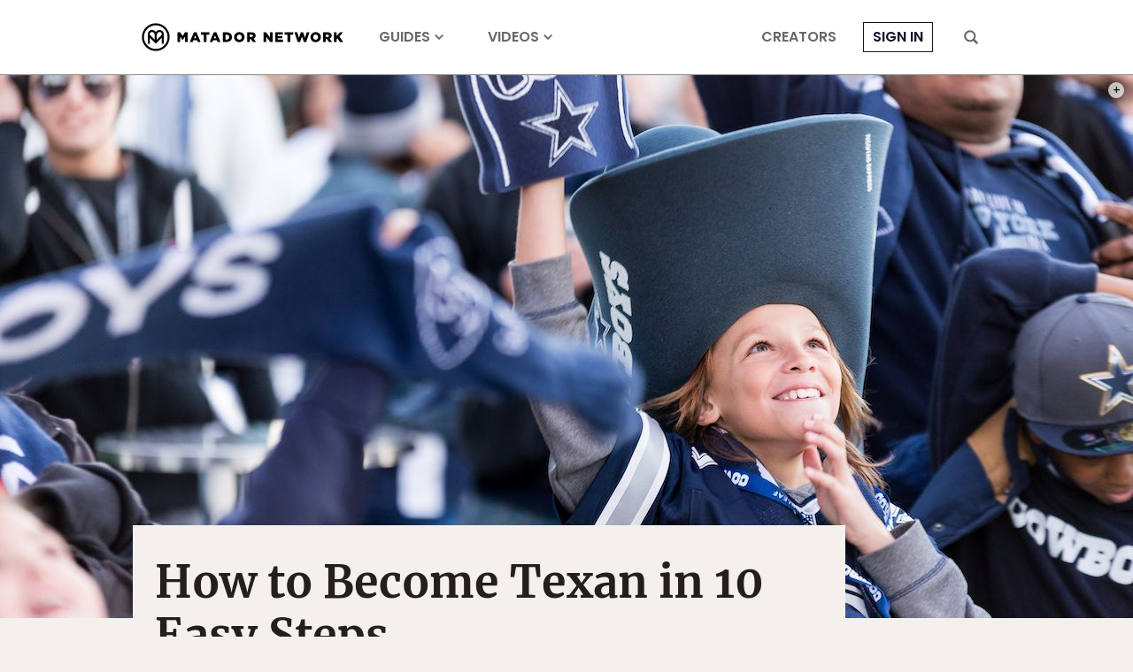

--- FILE ---
content_type: text/html; charset=utf-8
request_url: https://www.google.com/recaptcha/api2/aframe
body_size: 267
content:
<!DOCTYPE HTML><html><head><meta http-equiv="content-type" content="text/html; charset=UTF-8"></head><body><script nonce="aDbesL9Eq-ST5AxDxqdPWQ">/** Anti-fraud and anti-abuse applications only. See google.com/recaptcha */ try{var clients={'sodar':'https://pagead2.googlesyndication.com/pagead/sodar?'};window.addEventListener("message",function(a){try{if(a.source===window.parent){var b=JSON.parse(a.data);var c=clients[b['id']];if(c){var d=document.createElement('img');d.src=c+b['params']+'&rc='+(localStorage.getItem("rc::a")?sessionStorage.getItem("rc::b"):"");window.document.body.appendChild(d);sessionStorage.setItem("rc::e",parseInt(sessionStorage.getItem("rc::e")||0)+1);localStorage.setItem("rc::h",'1769200898581');}}}catch(b){}});window.parent.postMessage("_grecaptcha_ready", "*");}catch(b){}</script></body></html>

--- FILE ---
content_type: application/javascript
request_url: https://prism.app-us1.com/?a=90963874&u=https%3A%2F%2Fmatadornetwork.com%2Flife%2Fbecome-texan-10-easy-steps%2F
body_size: 122
content:
window.visitorGlobalObject=window.visitorGlobalObject||window.prismGlobalObject;window.visitorGlobalObject.setVisitorId('1e5dde72-aac5-409b-8daa-6a26c8ef0677', '90963874');window.visitorGlobalObject.setWhitelistedServices('tracking', '90963874');